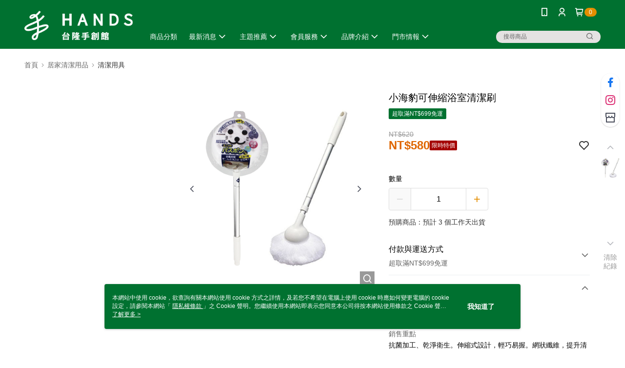

--- FILE ---
content_type: text/css
request_url: https://cms-static.cdn.91app.com/theme/39906/css/cmsTheme_9d12f8fd-b883-4adf-b902-db76ee68fa5f_1768464743227.css?v=020190828
body_size: 350
content:
.cms-badge{color:#fff;background:#e48e00}.cms-header{background:#007130}.cms-nav{color:#fff}.cms-logo{background-image:url(https://cms-static.cdn.91app.com/images/original/39906/e30f4e24-0115-4c2b-949e-e648eb49f581-1666766449-zvaibbdhvh_d.png)}.cms-linkColor{color:#428bca !important}.cms-moneyColor{color:#df6600 !important}.cms-discountMoneyColor{color:#df6600 !important}.cms-primaryBtnBgColor{background-color:#e48e00 !important}.cms-primaryBtnTextColor{color:#fff !important}.cms-secondBtnBgColor{background-color:#fff !important}.cms-secondBtnTextColor{color:#e48e00 !important}.cms-secondBtnBorderColor{border-color:#e48e00 !important}.cms-primaryHeartBtnBgColor{color:#ff5353 !important}.cms-secondHeartBtnBgColor{color:#333 !important}.cms-generalTagBgColor{background-color:#007130 !important}.cms-generalTagTextColor{color:#fff !important}.cms-emphasisTagBgColor{background-color:#a40000 !important}.cms-emphasisTagTextColor{color:#fff !important}.cms-keyWordTagTextColor{color:#ccc !important}.cms-moneyBgColor{background-color:#df6600 !important}.cms-moneyBorderColor{border-color:#df6600 !important}.cms-moneyOutlineColor{outline-color:#df6600 !important}#progressbar li.active:before{background-color:#df6600 !important;border-color:#df6600 !important}.cms-secondBtnBgColor:hover{background-color:#f7f7f7 !important}.cms-primaryBtnBgColor:hover{background-color:#d58400 !important}.cms-primaryBtnBorderColor{border-color:#e48e00 !important}.cms-primaryQtyBtnTextColor{color:#e48e00 !important}.cms-tagBorderColor{border-color:#007130 !important}.banner-discount-fee{color:#df6600 !important}.banner-add-to-cart{border-color:#e48e00 !important;color:#e48e00 !important}.cms-main-color{background-color:#007130 !important}.cms-sub-color{color:#fff !important}